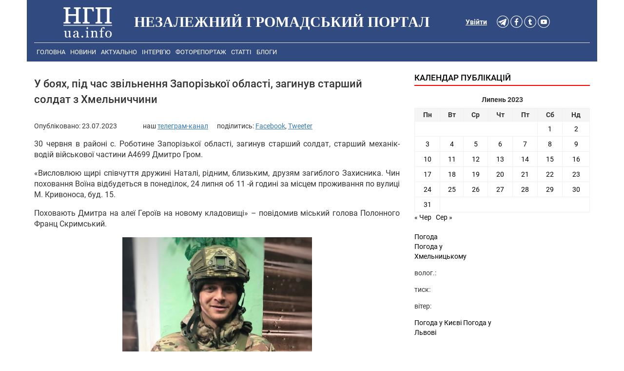

--- FILE ---
content_type: text/html; charset=UTF-8
request_url: https://ngp-ua.info/2023/07/66304
body_size: 10807
content:
<!DOCTYPE html>
<html lang="uk">
<head>
  <title>У боях, під час звільнення Запорізької області, загинув старший солдат з Хмельниччини - Незалежний громадський портал - Новини Хмельницького</title>
  <meta charset="UTF-8" />
  <link rel="profile" href="http://gmpg.org/xfn/11" />
  <link rel="stylesheet" href="https://ngp-ua.info/wp-content/themes/ngp-ua.info-v4.0/css/bootstrap.min.css">
  <link rel="stylesheet" href="https://ngp-ua.info/wp-content/themes/ngp-ua.info-v4.0/style.css?v=1.004">
  <link rel="alternate" type="application/rss+xml" title="НГП - новини Хмельницького" href="https://ngp-ua.info/?feed=rss2yandex" />
<link rel="shortcut icon" href="https://ngp-ua.info/wp-content/themes/ngp-ua.info-v4.0/images/favicons/favicon.ico" />
<link rel="apple-touch-icon" sizes="57x57" href="https://ngp-ua.info/wp-content/themes/ngp-ua.info-v4.0/images/favicons/apple-icon-57x57.png">
<link rel="apple-touch-icon" sizes="60x60" href="https://ngp-ua.info/wp-content/themes/ngp-ua.info-v4.0/images/favicons/apple-icon-60x60.png">
<link rel="apple-touch-icon" sizes="72x72" href="https://ngp-ua.info/wp-content/themes/ngp-ua.info-v4.0/images/favicons/apple-icon-72x72.png">
<link rel="apple-touch-icon" sizes="76x76" href="https://ngp-ua.info/wp-content/themes/ngp-ua.info-v4.0/images/favicons/apple-icon-76x76.png">
<link rel="apple-touch-icon" sizes="114x114" href="https://ngp-ua.info/wp-content/themes/ngp-ua.info-v4.0/images/favicons/apple-icon-114x114.png">
<link rel="apple-touch-icon" sizes="120x120" href="https://ngp-ua.info/wp-content/themes/ngp-ua.info-v4.0/images/favicons/apple-icon-120x120.png">
<link rel="apple-touch-icon" sizes="144x144" href="https://ngp-ua.info/wp-content/themes/ngp-ua.info-v4.0/images/favicons/apple-icon-144x144.png">
<link rel="apple-touch-icon" sizes="152x152" href="https://ngp-ua.info/wp-content/themes/ngp-ua.info-v4.0/images/favicons/apple-icon-152x152.png">
<link rel="apple-touch-icon" sizes="180x180" href="https://ngp-ua.info/wp-content/themes/ngp-ua.info-v4.0/images/favicons/apple-icon-180x180.png">
<link rel="icon" type="image/png" sizes="192x192"  href="https://ngp-ua.info/wp-content/themes/ngp-ua.info-v4.0/images/favicons/android-icon-192x192.png">
<link rel="icon" type="image/png" sizes="32x32" href="https://ngp-ua.info/wp-content/themes/ngp-ua.info-v4.0/images/favicons/favicon-32x32.png">
<link rel="icon" type="image/png" sizes="96x96" href="https://ngp-ua.info/wp-content/themes/ngp-ua.info-v4.0/images/favicons/favicon-96x96.png">
<link rel="icon" type="image/png" sizes="16x16" href="https://ngp-ua.info/wp-content/themes/ngp-ua.info-v4.0/images/favicons/favicon-16x16.png">
<link rel="manifest" href="https://ngp-ua.info/wp-content/themes/ngp-ua.info-v4.0/images/favicons/manifest.json">
<meta name="msapplication-TileColor" content="#ffffff">
<meta name="msapplication-TileImage" content="https://ngp-ua.info/wp-content/themes/ngp-ua.info-v4.0/images/favicons/ms-icon-144x144.png">
<meta name="theme-color" content="#ffffff">

<!-- Google Tag Manager -->
<script>(function(w,d,s,l,i){w[l]=w[l]||[];w[l].push({'gtm.start':
new Date().getTime(),event:'gtm.js'});var f=d.getElementsByTagName(s)[0],
j=d.createElement(s),dl=l!='dataLayer'?'&l='+l:'';j.async=true;j.src=
'https://www.googletagmanager.com/gtm.js?id='+i+dl;f.parentNode.insertBefore(j,f);
})(window,document,'script','dataLayer','GTM-WTXVSP');</script>
<!-- End Google Tag Manager -->
  <meta name="keywords" content="Хмельницький, новини Хмельницького, Хмельницькі новини, новини Хмельниччини, новости хмельницкий, хмельницкие новости події, сьогодні, ngp-ua.info, ngp, нгп" />
  <meta name="robots" content="all" />
  <meta name="publisher" content="Незалежний громадський портал https://ngp-ua.info" />
  <meta name="distribution" content="global" />
  <meta name="robots" content="index,follow">
  <meta name="revisit-after" content="1 days"/>
  <meta name="viewport" content="width=device-width, initial-scale=1.0, maximum-scale=1.5, user-scalable=yes">
  <meta name='yandex-verification' content='70b4828c30aca6f2' />
  <meta http-equiv="Content-Security-Policy" content="upgrade-insecure-requests">
  <meta property='fb:app_id' content='357395091097451' />
  <script >
    window.fbAsyncInit = function() {
        FB.init({
            appId      : '357395091097451',
            xfbml      : true,
            version    : 'v2.3'
        });
    };
    (function(d, s, id){
       var js, fjs = d.getElementsByTagName(s)[0];
       if (d.getElementById(id)) {return;}
       js = d.createElement(s); js.id = id;
       js.src = "//connect.facebook.net/en_US/sdk.js";
       fjs.parentNode.insertBefore(js, fjs);
    }(document, 'script', 'facebook-jssdk'));
  </script>
	<meta name="description" content="" />
	<meta property="article:publisher" content="https://www.facebook.com/ngpsite" />
<meta name='robots' content='index, follow, max-image-preview:large, max-snippet:-1, max-video-preview:-1' />

	<!-- This site is optimized with the Yoast SEO plugin v17.3 - https://yoast.com/wordpress/plugins/seo/ -->
	<meta name="description" content="У боях, під час звільнення Запорізької області, загинув старший солдат з Хмельниччини" />
	<link rel="canonical" href="https://ngp-ua.info/2023/07/66304" />
	<meta property="og:locale" content="uk_UA" />
	<meta property="og:type" content="article" />
	<meta property="og:title" content="У боях, під час звільнення Запорізької області, загинув старший солдат з Хмельниччини - Незалежний громадський портал" />
	<meta property="og:description" content="У боях, під час звільнення Запорізької області, загинув старший солдат з Хмельниччини" />
	<meta property="og:url" content="https://ngp-ua.info/2023/07/66304" />
	<meta property="og:site_name" content="Незалежний громадський портал" />
	<meta property="article:published_time" content="2023-07-23T12:11:34+00:00" />
	<meta property="og:image" content="https://ngp-ua.info/wp-content/uploads/2023/07/11-50.png" />
	<meta property="og:image:width" content="389" />
	<meta property="og:image:height" content="430" />
	<meta name="twitter:card" content="summary_large_image" />
	<meta name="twitter:label1" content="Автор" />
	<meta name="twitter:data1" content="Модератор" />
	<meta name="twitter:label2" content="Прибл. час читання" />
	<meta name="twitter:data2" content="1 хвилина" />
	<script type="application/ld+json" class="yoast-schema-graph">{"@context":"https://schema.org","@graph":[{"@type":"WebSite","@id":"https://ngp-ua.info/#website","url":"https://ngp-ua.info/","name":"\u041d\u0435\u0437\u0430\u043b\u0435\u0436\u043d\u0438\u0439 \u0433\u0440\u043e\u043c\u0430\u0434\u0441\u044c\u043a\u0438\u0439 \u043f\u043e\u0440\u0442\u0430\u043b","description":"\u041f\u043e\u0440\u0442\u0430\u043b \u0432\u0456\u043b\u044c\u043d\u0438\u0445 \u043b\u044e\u0434\u0435\u0439","publisher":{"@id":"https://ngp-ua.info/#/schema/person/6e696441ff9ac54a734e0ad8f16ca1f4"},"potentialAction":[{"@type":"SearchAction","target":{"@type":"EntryPoint","urlTemplate":"https://ngp-ua.info/?s={search_term_string}"},"query-input":"required name=search_term_string"}],"inLanguage":"uk"},{"@type":"ImageObject","@id":"https://ngp-ua.info/2023/07/66304#primaryimage","inLanguage":"uk","url":"https://ngp-ua.info/wp-content/uploads/2023/07/11-50.png","contentUrl":"https://ngp-ua.info/wp-content/uploads/2023/07/11-50.png","width":389,"height":430},{"@type":"WebPage","@id":"https://ngp-ua.info/2023/07/66304#webpage","url":"https://ngp-ua.info/2023/07/66304","name":"\u0423 \u0431\u043e\u044f\u0445, \u043f\u0456\u0434 \u0447\u0430\u0441 \u0437\u0432\u0456\u043b\u044c\u043d\u0435\u043d\u043d\u044f \u0417\u0430\u043f\u043e\u0440\u0456\u0437\u044c\u043a\u043e\u0457 \u043e\u0431\u043b\u0430\u0441\u0442\u0456, \u0437\u0430\u0433\u0438\u043d\u0443\u0432 \u0441\u0442\u0430\u0440\u0448\u0438\u0439 \u0441\u043e\u043b\u0434\u0430\u0442 \u0437 \u0425\u043c\u0435\u043b\u044c\u043d\u0438\u0447\u0447\u0438\u043d\u0438 - \u041d\u0435\u0437\u0430\u043b\u0435\u0436\u043d\u0438\u0439 \u0433\u0440\u043e\u043c\u0430\u0434\u0441\u044c\u043a\u0438\u0439 \u043f\u043e\u0440\u0442\u0430\u043b","isPartOf":{"@id":"https://ngp-ua.info/#website"},"primaryImageOfPage":{"@id":"https://ngp-ua.info/2023/07/66304#primaryimage"},"datePublished":"2023-07-23T12:11:34+00:00","dateModified":"2023-07-23T12:11:34+00:00","description":"\u0423 \u0431\u043e\u044f\u0445, \u043f\u0456\u0434 \u0447\u0430\u0441 \u0437\u0432\u0456\u043b\u044c\u043d\u0435\u043d\u043d\u044f \u0417\u0430\u043f\u043e\u0440\u0456\u0437\u044c\u043a\u043e\u0457 \u043e\u0431\u043b\u0430\u0441\u0442\u0456, \u0437\u0430\u0433\u0438\u043d\u0443\u0432 \u0441\u0442\u0430\u0440\u0448\u0438\u0439 \u0441\u043e\u043b\u0434\u0430\u0442 \u0437 \u0425\u043c\u0435\u043b\u044c\u043d\u0438\u0447\u0447\u0438\u043d\u0438","breadcrumb":{"@id":"https://ngp-ua.info/2023/07/66304#breadcrumb"},"inLanguage":"uk","potentialAction":[{"@type":"ReadAction","target":["https://ngp-ua.info/2023/07/66304"]}]},{"@type":"BreadcrumbList","@id":"https://ngp-ua.info/2023/07/66304#breadcrumb","itemListElement":[{"@type":"ListItem","position":1,"name":"\u0413\u043e\u043b\u043e\u0432\u043d\u0430 \u0421\u0442\u043e\u0440\u0456\u043d\u043a\u0430","item":"https://ngp-ua.info/"},{"@type":"ListItem","position":2,"name":"\u0423 \u0431\u043e\u044f\u0445, \u043f\u0456\u0434 \u0447\u0430\u0441 \u0437\u0432\u0456\u043b\u044c\u043d\u0435\u043d\u043d\u044f \u0417\u0430\u043f\u043e\u0440\u0456\u0437\u044c\u043a\u043e\u0457 \u043e\u0431\u043b\u0430\u0441\u0442\u0456, \u0437\u0430\u0433\u0438\u043d\u0443\u0432 \u0441\u0442\u0430\u0440\u0448\u0438\u0439 \u0441\u043e\u043b\u0434\u0430\u0442 \u0437 \u0425\u043c\u0435\u043b\u044c\u043d\u0438\u0447\u0447\u0438\u043d\u0438"}]},{"@type":"Article","@id":"https://ngp-ua.info/2023/07/66304#article","isPartOf":{"@id":"https://ngp-ua.info/2023/07/66304#webpage"},"author":{"@id":"https://ngp-ua.info/#/schema/person/6e696441ff9ac54a734e0ad8f16ca1f4"},"headline":"\u0423 \u0431\u043e\u044f\u0445, \u043f\u0456\u0434 \u0447\u0430\u0441 \u0437\u0432\u0456\u043b\u044c\u043d\u0435\u043d\u043d\u044f \u0417\u0430\u043f\u043e\u0440\u0456\u0437\u044c\u043a\u043e\u0457 \u043e\u0431\u043b\u0430\u0441\u0442\u0456, \u0437\u0430\u0433\u0438\u043d\u0443\u0432 \u0441\u0442\u0430\u0440\u0448\u0438\u0439 \u0441\u043e\u043b\u0434\u0430\u0442 \u0437 \u0425\u043c\u0435\u043b\u044c\u043d\u0438\u0447\u0447\u0438\u043d\u0438","datePublished":"2023-07-23T12:11:34+00:00","dateModified":"2023-07-23T12:11:34+00:00","mainEntityOfPage":{"@id":"https://ngp-ua.info/2023/07/66304#webpage"},"wordCount":4,"commentCount":0,"publisher":{"@id":"https://ngp-ua.info/#/schema/person/6e696441ff9ac54a734e0ad8f16ca1f4"},"image":{"@id":"https://ngp-ua.info/2023/07/66304#primaryimage"},"thumbnailUrl":"https://ngp-ua.info/wp-content/uploads/2023/07/11-50.png","keywords":["\u0413\u0435\u0440\u043e\u0457 \u0425\u043c\u0435\u043b\u044c\u043d\u0438\u0447\u0447\u0438\u043d\u0438"],"articleSection":["\u041d\u043e\u0432\u0438\u043d\u0438"],"inLanguage":"uk","potentialAction":[{"@type":"CommentAction","name":"Comment","target":["https://ngp-ua.info/2023/07/66304#respond"]}]},{"@type":["Person","Organization"],"@id":"https://ngp-ua.info/#/schema/person/6e696441ff9ac54a734e0ad8f16ca1f4","name":"\u041c\u043e\u0434\u0435\u0440\u0430\u0442\u043e\u0440","image":{"@type":"ImageObject","@id":"https://ngp-ua.info/#personlogo","inLanguage":"uk","url":"https://secure.gravatar.com/avatar/ad516503a11cd5ca435acc9bb6523536?s=96","contentUrl":"https://secure.gravatar.com/avatar/ad516503a11cd5ca435acc9bb6523536?s=96","caption":"\u041c\u043e\u0434\u0435\u0440\u0430\u0442\u043e\u0440"},"logo":{"@id":"https://ngp-ua.info/#personlogo"},"url":"https://ngp-ua.info/author/vad-olex"}]}</script>
	<!-- / Yoast SEO plugin. -->


<link rel='dns-prefetch' href='//s.w.org' />
		<script type="text/javascript">
			window._wpemojiSettings = {"baseUrl":"https:\/\/s.w.org\/images\/core\/emoji\/13.1.0\/72x72\/","ext":".png","svgUrl":"https:\/\/s.w.org\/images\/core\/emoji\/13.1.0\/svg\/","svgExt":".svg","source":{"concatemoji":"https:\/\/ngp-ua.info\/wp-includes\/js\/wp-emoji-release.min.js"}};
			!function(e,a,t){var n,r,o,i=a.createElement("canvas"),p=i.getContext&&i.getContext("2d");function s(e,t){var a=String.fromCharCode;p.clearRect(0,0,i.width,i.height),p.fillText(a.apply(this,e),0,0);e=i.toDataURL();return p.clearRect(0,0,i.width,i.height),p.fillText(a.apply(this,t),0,0),e===i.toDataURL()}function c(e){var t=a.createElement("script");t.src=e,t.defer=t.type="text/javascript",a.getElementsByTagName("head")[0].appendChild(t)}for(o=Array("flag","emoji"),t.supports={everything:!0,everythingExceptFlag:!0},r=0;r<o.length;r++)t.supports[o[r]]=function(e){if(!p||!p.fillText)return!1;switch(p.textBaseline="top",p.font="600 32px Arial",e){case"flag":return s([127987,65039,8205,9895,65039],[127987,65039,8203,9895,65039])?!1:!s([55356,56826,55356,56819],[55356,56826,8203,55356,56819])&&!s([55356,57332,56128,56423,56128,56418,56128,56421,56128,56430,56128,56423,56128,56447],[55356,57332,8203,56128,56423,8203,56128,56418,8203,56128,56421,8203,56128,56430,8203,56128,56423,8203,56128,56447]);case"emoji":return!s([10084,65039,8205,55357,56613],[10084,65039,8203,55357,56613])}return!1}(o[r]),t.supports.everything=t.supports.everything&&t.supports[o[r]],"flag"!==o[r]&&(t.supports.everythingExceptFlag=t.supports.everythingExceptFlag&&t.supports[o[r]]);t.supports.everythingExceptFlag=t.supports.everythingExceptFlag&&!t.supports.flag,t.DOMReady=!1,t.readyCallback=function(){t.DOMReady=!0},t.supports.everything||(n=function(){t.readyCallback()},a.addEventListener?(a.addEventListener("DOMContentLoaded",n,!1),e.addEventListener("load",n,!1)):(e.attachEvent("onload",n),a.attachEvent("onreadystatechange",function(){"complete"===a.readyState&&t.readyCallback()})),(n=t.source||{}).concatemoji?c(n.concatemoji):n.wpemoji&&n.twemoji&&(c(n.twemoji),c(n.wpemoji)))}(window,document,window._wpemojiSettings);
		</script>
		<style type="text/css">
img.wp-smiley,
img.emoji {
	display: inline !important;
	border: none !important;
	box-shadow: none !important;
	height: 1em !important;
	width: 1em !important;
	margin: 0 .07em !important;
	vertical-align: -0.1em !important;
	background: none !important;
	padding: 0 !important;
}
</style>
	<link rel='stylesheet' id='wp-block-library-css'  href='https://ngp-ua.info/wp-includes/css/dist/block-library/style.min.css' type='text/css' media='all' />
<link rel='stylesheet' id='cptch_stylesheet-css'  href='https://ngp-ua.info/wp-content/plugins/captcha/css/front_end_style.css' type='text/css' media='all' />
<link rel='stylesheet' id='dashicons-css'  href='https://ngp-ua.info/wp-includes/css/dashicons.min.css' type='text/css' media='all' />
<link rel='stylesheet' id='cptch_desktop_style-css'  href='https://ngp-ua.info/wp-content/plugins/captcha/css/desktop_style.css' type='text/css' media='all' />
<link rel="https://api.w.org/" href="https://ngp-ua.info/wp-json/" /><link rel="alternate" type="application/json" href="https://ngp-ua.info/wp-json/wp/v2/posts/66304" /><link rel="alternate" type="application/json+oembed" href="https://ngp-ua.info/wp-json/oembed/1.0/embed?url=https%3A%2F%2Fngp-ua.info%2F2023%2F07%2F66304" />
<link rel="alternate" type="text/xml+oembed" href="https://ngp-ua.info/wp-json/oembed/1.0/embed?url=https%3A%2F%2Fngp-ua.info%2F2023%2F07%2F66304&#038;format=xml" />

 <!-- OneAll.com / Social Login for WordPress / v5.7 -->
<script data-cfasync="false" type="text/javascript">
 (function() {
  var oa = document.createElement('script'); oa.type = 'text/javascript';
  oa.async = true; oa.src = 'https://ngpua.api.oneall.com/socialize/library.js';
  var s = document.getElementsByTagName('script')[0]; s.parentNode.insertBefore(oa, s);
 })();
</script>

            

	<!--[if lt IE 7]>
	<style type="text/css"> body {behavior:url("https://ngp-ua.info/wp-content/themes/ngp-ua.info-v4.0/js/csshover3.htc");}</style>
	<script  src="https://ngp-ua.info/wp-content/themes/ngp-ua.info-v4.0/js/pngfix.js"></script>
	<script>DD_belatedPNG.fix('#image-logo a, .cat-feedlink a,.pc-feedlink a, .sf-sub-indicator, .pc-next, .pc-prev, .backtotop');</script>
	<![endif]-->


<script src="https://ngp-ua.info/wp-content/themes/ngp-ua.info-v4.0/js/fb_app.js"></script>

</head>
<body>
<!-- Google Tag Manager (noscript) -->
<noscript><iframe src="https://www.googletagmanager.com/ns.html?id=GTM-WTXVSP"
height="0" width="0" style="display:none;visibility:hidden"></iframe></noscript>
<!-- End Google Tag Manager (noscript) -->

<script async defer src="https://connect.facebook.net/en_US/sdk.js#xfbml=1&version=v3.2"></script>


    


<section id="header">
  <div class="container header-bg">

      <div id="header_margin">
        <div class="header-bg col-md-12 col-xs-12 col-sm-12">
          <div class="col-md-2 col-xs-4 col-sm-4 site_logo">
            <a href="/" title="Незалежний громадський портал"><img src="https://ngp-ua.info/wp-content/themes/ngp-ua.info-v4.0/images/logo_white.png" alt="Незалежний громадський портал"></a>
          </div>
          <div class="col-lg-7 col-md-7 hidden-md hidden-xs hidden-sm">
              <h1 class="logo" id="text-logo">Незалежний громадський портал</h1>
          </div>
          <div class="col-md-3 auth_soc_lnk">
            <div class="col-sm-3 col-md-9" id="btn_soc">
                  <a href="https://t.me/ngpuainfo" rel="nofollow"><img src="https://ngp-ua.info/wp-content/themes/ngp-ua.info-v4.0/images/btn_soc_v4/telegram_white.png" alt="Telegram" width="25" height="25" /></a>
                  <a href="https://www.facebook.com/ngpsite" rel="nofollow"><img src="https://ngp-ua.info/wp-content/themes/ngp-ua.info-v4.0/images/btn_soc_v4/facebook_white.png" alt="facebook" width="25" height="25" /></a>
                  <a href="https://twitter.com/NGPUAINFO" rel="nofollow"><img src="https://ngp-ua.info/wp-content/themes/ngp-ua.info-v4.0/images/btn_soc_v4/twitter_white.png" alt="twitter" width="25" height="25" /></a>
                  <a href="http://www.youtube.com/channel/UCbZhToFP_ue2EQS35WV_psA" rel="nofollow"><img src="https://ngp-ua.info/wp-content/themes/ngp-ua.info-v4.0/images/btn_soc_v4/youtube_white.png" alt="youtube" width="25" height="25" /></a>
            </div>
            <div class="auth-in-site col-lg-3 col-md-3 col-sm-2"><a rel="nofollow" href="https://ngp-ua.info/wp-login.php">Увійти</a></div>
          </div>
        </div>
      </div>

          <div class="header-bg"> 
            <div class="col-md-12 col-xs-12 col-sm-12"> <!-- Main menu -->
            <div class="topnav" id="topMenu">
              <a href="https://ngp-ua.info">Головна</a>
<a href="https://ngp-ua.info/category/news">Новини</a>
<a href="https://ngp-ua.info/category/actual">Актуально</a>
<a href="https://ngp-ua.info/category/interviews">Інтерв&#8217;ю</a>
<a href="https://ngp-ua.info/category/fotoreport">Фоторепортаж</a>
<a href="https://ngp-ua.info/category/articles">Статті</a>
<a href="https://ngp-ua.info/category/blogs">Блоги</a>

              <div id="search" style="display: none;">
                      <form method="get" id="searchform" action="https://ngp-ua.info">
                          <input type="text" class="field" name="s" id="s"  value="Шукати на сайті..." onfocus="if (this.value == 'Шукати на сайті...') {this.value = '';}" onblur="if (this.value == '') {this.value = 'Шукати на сайті...';}" />
                          <input class="submit btn" type="image" src="https://ngp-ua.info/wp-content/themes/ngp-ua.info-v4.0/images/icon-search.gif" alt="Go" />
                      </form>
              </div>
              <a href="javascript:void(0);" class="icon" onclick="myFunction()">
                <i class="menuCollaps"></i>
              </a>
            </div>
           </div>   <!-- End Main menu -->
<script>
function myFunction() {
  var x = document.getElementById("topMenu");
  if (x.className === "topnav") {
    x.className += " responsive";
  } else {
    x.className = "topnav";
  }
}
</script>
          </div>
  </div>  <!-- End of container -->
  <div class="container"> <!-- content -->
<div class="container">
  <div class="col-md-8 col-sm-12  col-xs-12">
   <div id="post-66304" class="hentry" >
    <h2 class="entry-title">У боях, під час звільнення Запорізької області, загинув старший солдат з Хмельниччини</h2>
    <div class="entry-meta"><span class="meta-author">Опубліковано: <span class="updated">23.07.2023</span></span>
     <!--<span class="meta-sep"> |</span>
     <span class="meta-comments"><a href="https://ngp-ua.info/2023/07/66304#respond">Немає коментарів</a>     </span>-->
         <span class="share-button-wrapper">
    	наш <a href="https://t.me/ngpuainfo" class="share-button2" target="_blank">телеграм-канал</a><span>&nbsp; &nbsp; &nbsp; </span>  
    	поділитись: 
        <a target="_blank" class="share-button2 share-facebook" href="https://www.facebook.com/sharer/sharer.php?u=https://ngp-ua.info/2023/07/66304" data-href="https://www.facebook.com/sharer/sharer.php?u=https://ngp-ua.info/2023/07/66304" title="Поширити у Facebook" onclick="javascript:window.open(this.dataset.href, '', 'menubar=no,toolbar=no,resizable=yes,scrollbars=yes,height=600,width=600');return false;">Facebook</a>,  
        <a target="_blank" class="share-button2 share-twitter" href="https://twitter.com/intent/tweet?url=https://ngp-ua.info/2023/07/66304&text=У боях, під час звільнення Запорізької області, загинув старший солдат з Хмельниччини&via=" data-href="https://twitter.com/intent/tweet?url=https://ngp-ua.info/2023/07/66304&text=У боях, під час звільнення Запорізької області, загинув старший солдат з Хмельниччини&via=" title="Поділитись у Tweetter" onclick="javascript:window.open(this.dataset.href, '', 'menubar=no,toolbar=no,resizable=yes,scrollbars=yes,height=600,width=600');return false;">Tweeter</a>
    </span>
    </div> 
    <div class="entry entry-content fixwidth-content">
     <p>30 червня в районі с. Роботине Запорізької області, загинув старший солдат, старший механік-водій військової частини А4699 Дмитро Гром.</p>
<p>«Висловлюю щирі співчуття дружині Наталі, рідним, близьким, друзям загиблого Захисника. Чин поховання Воїна відбудеться в понеділок, 24 липня об 11 -й годині за місцем проживання по вулиці М. Кривоноса, буд. 15.</p>
<p>Поховають Дмитра на алеї Героїв на новому кладовищі» &#8211; повідомив міський голова Полонного Франц Скримський.</p>
<p><img  loading="lazy" class="aligncenter size-full wp-image-66305" src="https://ngp-ua.info/wp-content/uploads/2023/07/11-50.png" alt="" /></p>
<p>&nbsp;</p>
        <div class="our_tg">Новини у Telegram <a href="https://t.me/ngpuainfo"><strong>Незалежний громадський портал</strong></a></div>
     <div>
        
<div class="col-md-12 sample-posts">
<h4>Схожі матеріали:</h4>    
<ul>         

    <li><a href="https://ngp-ua.info/2025/12/84534" rel="bookmark">Додому навіки повертаються четверо захисників з Хмельниччини</a></li>
                                                         
        <li><a href="https://ngp-ua.info/2025/12/84511" rel="bookmark">«На щиті» додому повернулись п’ятеро захисників з Хмельниччини</a></li>
                                                         
        <li><a href="https://ngp-ua.info/2025/12/84476" rel="bookmark">На війні загинули троє захисників з Хмельниччини</a></li>
                                                         
        <li><a href="https://ngp-ua.info/2025/12/84441" rel="bookmark">«На щиті» додому повернулись троє захисників з Хмельниччини</a></li>
                                                         
        <li><a href="https://ngp-ua.info/2025/12/84416" rel="bookmark">На війні загинули четверо військовослужбовців з Хмельниччини</a></li>
                                                         
         </ul>
</div>
        <div id="col-md-12 entry-tags"><span>Теги:</span>&nbsp;<a href="https://ngp-ua.info/tag/%d0%b3%d0%b5%d1%80%d0%be%d1%97-%d1%85%d0%bc%d0%b5%d0%bb%d1%8c%d0%bd%d0%b8%d1%87%d1%87%d0%b8%d0%bd%d0%b8" rel="tag">Герої Хмельниччини</a></div>        <br>
     </div> 
     <div>
        <div class="col-md-12 text-center" style="clear: both;float: none;">
        
        <span style='font-size: 12px; color: #555;'>У разі повного чи часткового відтворення матеріалів пряме посилання на "Незалежний громадський портал" обов'язкове!</span><br>
        </div>
     </div>

    <div>
              <div id="entry-author" class="clear">
          <!--
          <div id="author-avatar">
            <img alt='' src='https://secure.gravatar.com/avatar/ad516503a11cd5ca435acc9bb6523536?s=60' srcset='https://secure.gravatar.com/avatar/ad516503a11cd5ca435acc9bb6523536?s=120 2x' class='avatar avatar-60 photo' height='60' width='60' loading='lazy'/>          </div>   
          -->
          <div id="author-description" class="author vcard">
           <b>Модератор</b>
                      <div id="author-link"> <a href="https://ngp-ua.info/author/vad-olex" title="Читати всі пости Модератор">Читати всі пости автора &rarr;</a>         </div>
          </div>
        </div>
            


    <div style="padding: 10px 0;" class=" hidden-md hidden-lg hidden-xl">
        </div>


    </div>


<div class="col-md-12 home-ad-area">
    <div style="padding: 10px 0;">
      <script async src="https://pagead2.googlesyndication.com/pagead/js/adsbygoogle.js"></script>
      <ins class="adsbygoogle"
        style="display:block"
        data-ad-format="autorelaxed"
        data-ad-client="ca-pub-3901127604214783"
        data-ad-slot="6797003839"></ins>
      <script>
           (adsbygoogle = window.adsbygoogle || []).push({});
      </script>
    </div>                                

    <div style="padding: 10px 0;">
    <div class="r22790"></div>
<script type="text/javascript">
    (function() {
        var date = new Date();

        try {
            date = new Date(date.toLocaleString('en-US', {
                timeZone: 'Europe/Kiev'}
            ));
        } catch (e) {}

        var ext = [
            (date.getFullYear()).toString(),
            ('0'+(date.getMonth()+1).toString()).substr(-2),
            ('0'+(date.getDate()).toString()).substr(-2)
        ].join('');

        var tag = (function() {
                var informers = document.getElementsByClassName('r22790'),
                    len = informers.length;
                return len ? informers[len - 1] : null;
            })(),
            idn = (function() {
                var i, num, idn = '', chars = "abcdefghiklmnopqrstuvwxyz",
                    len = Math.floor((Math.random() * 2) + 4);
                for (i = 0; i < len; i++) {
                    num = Math.floor(Math.random() * chars.length);
                    idn += chars.substring(num, num + 1);
                }
                return idn;
            })();
        var container = document.createElement('div');
            container.id = idn;
        tag.appendChild(container);
        var script = document.createElement('script');
            script.className = 's22790';
            script.src = 'https://goods.mediabrama.com/j/22790/?v=1&date='+ ext;
            script.charset = 'utf-8';
            script.dataset.idn = idn;
        tag.parentNode.insertBefore(script, tag);
    })();
</script>
    </div>



    <div class="clear"></div>
</div>


</div>


</div>

<div class="clear">
		</div>



<div id="google_ad_bottom">

<script async src="//pagead2.googlesyndication.com/pagead/js/adsbygoogle.js"></script>
<!-- Single page bottom ad responsive -->
<ins class="adsbygoogle"
     style="display:block"
     data-ad-client="ca-pub-3901127604214783"
     data-ad-slot="2452759957"
     data-ad-format="auto"></ins>
<script>
(adsbygoogle = window.adsbygoogle || []).push({});
</script>

</div>



	</div><!--end .col-md-8 -->


    <div class="col-md-4 hidden-sm hidden-xs">
        <div id="sidebar">
		<div id="top-sidebar">
		<div id="custom_html-3" class="widget_text widget widget_custom_html"><div class="textwidget custom-html-widget"><div class="r36684"></div>
<script>
    (function() {
        var container = (function() {
                var informers = document.getElementsByClassName('r36684'),
                    len = informers.length;
                return len ? informers[len - 1] : null;
            })(),
            idn = (function() {
                var i, num, idn = '', chars = "abcdefghiklmnopqrstuvwxyz",
                    len = Math.floor((Math.random() * 2) + 4);
                for (i = 0; i < len; i++) {
                    num = Math.floor(Math.random() * chars.length);
                    idn += chars.substring(num, num + 1);
                }
                return idn;
            })();
        container.id = idn;

        var script = document.createElement('script');
        script.className = 's36684';
        script.src = 'https://mediabrama.com/ua/j/36684/?v=1';
        script.dataset.idn = idn;
        container.appendChild(script);
    })();
</script>
</div></div>	</div> <!--end #top-sidebar-->
		<div id="bottom-sidebar" class=" hidden-sm hidden-xs">
		<div id="calendar-2" class="widget widget_calendar"><h3 class="widget-title">Календар публікацій</h3><div id="calendar_wrap" class="calendar_wrap"><table id="wp-calendar" class="wp-calendar-table">
	<caption>Липень 2023</caption>
	<thead>
	<tr>
		<th scope="col" title="Понеділок">Пн</th>
		<th scope="col" title="Вівторок">Вт</th>
		<th scope="col" title="Середа">Ср</th>
		<th scope="col" title="Четвер">Чт</th>
		<th scope="col" title="П’ятниця">Пт</th>
		<th scope="col" title="Субота">Сб</th>
		<th scope="col" title="Неділя">Нд</th>
	</tr>
	</thead>
	<tbody>
	<tr>
		<td colspan="5" class="pad">&nbsp;</td><td><a href="https://ngp-ua.info/date/2023/07/01" aria-label="Записи оприлюднені 01.07.2023">1</a></td><td><a href="https://ngp-ua.info/date/2023/07/02" aria-label="Записи оприлюднені 02.07.2023">2</a></td>
	</tr>
	<tr>
		<td><a href="https://ngp-ua.info/date/2023/07/03" aria-label="Записи оприлюднені 03.07.2023">3</a></td><td><a href="https://ngp-ua.info/date/2023/07/04" aria-label="Записи оприлюднені 04.07.2023">4</a></td><td><a href="https://ngp-ua.info/date/2023/07/05" aria-label="Записи оприлюднені 05.07.2023">5</a></td><td><a href="https://ngp-ua.info/date/2023/07/06" aria-label="Записи оприлюднені 06.07.2023">6</a></td><td><a href="https://ngp-ua.info/date/2023/07/07" aria-label="Записи оприлюднені 07.07.2023">7</a></td><td><a href="https://ngp-ua.info/date/2023/07/08" aria-label="Записи оприлюднені 08.07.2023">8</a></td><td><a href="https://ngp-ua.info/date/2023/07/09" aria-label="Записи оприлюднені 09.07.2023">9</a></td>
	</tr>
	<tr>
		<td><a href="https://ngp-ua.info/date/2023/07/10" aria-label="Записи оприлюднені 10.07.2023">10</a></td><td><a href="https://ngp-ua.info/date/2023/07/11" aria-label="Записи оприлюднені 11.07.2023">11</a></td><td><a href="https://ngp-ua.info/date/2023/07/12" aria-label="Записи оприлюднені 12.07.2023">12</a></td><td><a href="https://ngp-ua.info/date/2023/07/13" aria-label="Записи оприлюднені 13.07.2023">13</a></td><td><a href="https://ngp-ua.info/date/2023/07/14" aria-label="Записи оприлюднені 14.07.2023">14</a></td><td><a href="https://ngp-ua.info/date/2023/07/15" aria-label="Записи оприлюднені 15.07.2023">15</a></td><td><a href="https://ngp-ua.info/date/2023/07/16" aria-label="Записи оприлюднені 16.07.2023">16</a></td>
	</tr>
	<tr>
		<td><a href="https://ngp-ua.info/date/2023/07/17" aria-label="Записи оприлюднені 17.07.2023">17</a></td><td><a href="https://ngp-ua.info/date/2023/07/18" aria-label="Записи оприлюднені 18.07.2023">18</a></td><td><a href="https://ngp-ua.info/date/2023/07/19" aria-label="Записи оприлюднені 19.07.2023">19</a></td><td><a href="https://ngp-ua.info/date/2023/07/20" aria-label="Записи оприлюднені 20.07.2023">20</a></td><td><a href="https://ngp-ua.info/date/2023/07/21" aria-label="Записи оприлюднені 21.07.2023">21</a></td><td><a href="https://ngp-ua.info/date/2023/07/22" aria-label="Записи оприлюднені 22.07.2023">22</a></td><td><a href="https://ngp-ua.info/date/2023/07/23" aria-label="Записи оприлюднені 23.07.2023">23</a></td>
	</tr>
	<tr>
		<td><a href="https://ngp-ua.info/date/2023/07/24" aria-label="Записи оприлюднені 24.07.2023">24</a></td><td><a href="https://ngp-ua.info/date/2023/07/25" aria-label="Записи оприлюднені 25.07.2023">25</a></td><td><a href="https://ngp-ua.info/date/2023/07/26" aria-label="Записи оприлюднені 26.07.2023">26</a></td><td><a href="https://ngp-ua.info/date/2023/07/27" aria-label="Записи оприлюднені 27.07.2023">27</a></td><td><a href="https://ngp-ua.info/date/2023/07/28" aria-label="Записи оприлюднені 28.07.2023">28</a></td><td><a href="https://ngp-ua.info/date/2023/07/29" aria-label="Записи оприлюднені 29.07.2023">29</a></td><td><a href="https://ngp-ua.info/date/2023/07/30" aria-label="Записи оприлюднені 30.07.2023">30</a></td>
	</tr>
	<tr>
		<td><a href="https://ngp-ua.info/date/2023/07/31" aria-label="Записи оприлюднені 31.07.2023">31</a></td>
		<td class="pad" colspan="6">&nbsp;</td>
	</tr>
	</tbody>
	</table><nav aria-label="Попередній і наступний місяці" class="wp-calendar-nav">
		<span class="wp-calendar-nav-prev"><a href="https://ngp-ua.info/date/2023/06">&laquo; Чер</a></span>
		<span class="pad">&nbsp;</span>
		<span class="wp-calendar-nav-next"><a href="https://ngp-ua.info/date/2023/08">Сер &raquo;</a></span>
	</nav></div></div><div id="text-14" class="widget widget_text">			<div class="textwidget"><div class=row>
 <div class="col-md-12">
<br>
<div id="SinoptikInformer" style="width:160px;" class="SinoptikInformer type4c1"><div class="siHeader"><div class="siLh"><div class="siMh"><a onmousedown="siClickCount();" href="https://ua.sinoptik.ua/" target="_blank" rel="noopener">Погода</a><a onmousedown="siClickCount();" class="siLogo" href="https://ua.sinoptik.ua/" target="_blank" rel="noopener"> </a> </div></div></div><div class="siBody"><div class="siTitle"><span id="siHeader"></span></div><div class="siCity"><div class="siCityName"><a onmousedown="siClickCount();" href="https://ua.sinoptik.ua/погода-хмельницький" target="_blank" rel="noopener">Погода у <span>Хмельницькому</span></a></div><div id="siCont0" class="siBodyContent"><div class="siLeft"><div class="siTerm"></div><div class="siT" id="siT0"></div><div id="weatherIco0"></div></div><div class="siInf"><p>волог.: <span id="vl0"></span></p><p>тиск: <span id="dav0"></span></p><p>вітер: <span id="wind0"></span></p></div></div></div><div class="siLinks"><span><a onmousedown="siClickCount();" href="https://ua.sinoptik.ua/погода-київ" target="_blank" rel="noopener">Погода у Києві</a>&nbsp;</span><span><a onmousedown="siClickCount();" href="https://ua.sinoptik.ua/погода-львів" target="_blank" rel="noopener">Погода у Львові</a>&nbsp;</span></div></div><div class="siFooter"><div class="siLf"><div class="siMf"></div></div></div></div><script type="text/javascript" charset="UTF-8" src="//sinoptik.ua/informers_js.php?title=2&amp;wind=1&amp;cities=303027973&amp;lang=ua"></script>

<br>
<br>

 </div>
</div>
</div>
		</div><div id="text-15" class="widget widget_text">			<div class="textwidget"><script async src="//pagead2.googlesyndication.com/pagead/js/adsbygoogle.js"></script>
<!-- single_right_sidebar -->
<ins class="adsbygoogle"
     style="display:block"
     data-ad-client="ca-pub-3901127604214783"
     data-ad-slot="7175664752"
     data-ad-format="auto"></ins>
<script>
(adsbygoogle = window.adsbygoogle || []).push({});
</script>
<br /></div>
		</div>	</div> <!--end #bottom-sidebar-->
	</div> <!--end #sidebar-->    </div>
 
</div>
  </div> <!-- /container contemt -->




    <div class="container f_container header-bg">
			<div class="col-lg-5 text-left">&copy; 2012 - 2025 <a href="https://ngp-ua.info" title="Незалежний громадський портал" rel="home">Незалежний громадський портал</a>. Всі права захищені.<br>Оперативні новини Хмельниччини.

<span style="color:#314b81"><br>
47 queries in 0,090 seconds. <br>
Platform: Desktop.</span>

            </div> <!--end .left-->

            <div class="col-lg-2 text-center f_counters">


<!-- I.UA counter --><a href="https://www.i.ua/" target="_blank" onclick="this.href='http://i.ua/r.php?146854';" title="Rated by I.UA">

<script type="text/javascript" ><!--
iS='<img src="https://r.i.ua/s?u146854&p20&n'+Math.random();
iD=document;if(!iD.cookie)iD.cookie="b=b; path=/";if(iD.cookie)iS+='&c1';
iS+='&d'+(screen.colorDepth?screen.colorDepth:screen.pixelDepth)
+"&w"+screen.width+'&h'+screen.height;
iT=iD.referrer.slice(7);iH=window.location.href.slice(7);
((iI=iT.indexOf('/'))!=-1)?(iT=iT.substring(0,iI)):(iI=iT.length);
if(iT!=iH.substring(0,iI))iS+='&f'+escape(iD.referrer.slice(7));
iS+='&r'+escape(iH);
iD.write(iS+'" border="0" width="88" height="31" />');
//--></script></a>
<!-- End of I.UA counter -->






            
            </div>


			<div class="col-lg-5 text-right">
             Зворотній звязок <a href="mailto:ngpsite@gmail.com">ngpsite@gmail.com</a> <br />
             Редакційний телефон: 097-618-67-71<br /> 
            Адреса: 29000, м. Хмельницький, Грушевського 40 <p class="text-right">

             Ми на <a href="https://twitter.com/NGPUAINFO" rel="nofollow"  target="_blank">Twitter</a><br />
             Ми на <a href="http://www.youtube.com/channel/UCbZhToFP_ue2EQS35WV_psA"  target="_blank" rel="nofollow">YouTube</a><br />
             Ми в <a href="https://t.me/ngpuainfo" target="_blank">Telegram</a><br />
             </p>
			</div> <!--end .right-->

            <div class="col-lg-12 text-center">
            	<span style="font-size: 12px;">Рішенням №705 Національної ради України з питань телебачення та радіомовлення від 10.08.2023 року</br> сайт «Незалежний громадський портал» зареєстровано як ЗМІ, відомості внесено до Реєстру</br> суб’єктів у сфері медіа та присвоєно ідентифікатор медіа – R40-01167</span></br>
               <span style="font-size: 12px;">У разі повного чи часткового відтворення матеріалів пряме посилання на "Незалежний громадський портал" обов'язкове!</span>
            </div>
    </div>
</section>

<script type='text/javascript' src='https://ngp-ua.info/wp-includes/js/comment-reply.min.js' id='comment-reply-js'></script>
<script type='text/javascript' src='https://ngp-ua.info/wp-includes/js/wp-embed.min.js' id='wp-embed-js'></script>
<script type='text/javascript' src='https://ngp-ua.info/wp-includes/js/jquery/jquery.js'></script>
<script type='text/javascript' src='https://ngp-ua.info/wp-includes/js/jquery/jquery-migrate.min.js'></script>
<link rel="stylesheet" href="https://ngp-ua.info/wp-content/themes/ngp-ua.info-v4.0/js/fancybox/jquery.fancybox.pack.css" />
<script  src="https://ngp-ua.info/wp-content/themes/ngp-ua.info-v4.0/js/fancybox/jquery.fancybox.pack.js"></script>
<script>
jQuery(document).ready(function() {
jQuery('a').fancybox({
  helpers: {
        openEffect  : 'elastic',
        closeEffect : 'elastic',
        title : {
          type : 'over'
        }
     } 
  });});
</script>



  <script src="https://ngp-ua.info/wp-content/themes/ngp-ua.info-v4.0/css/bootstrap.min.js" async></script>
            <div style="margin: 0px auto; text-align: center; padding: 10px 0px 5px 0px; display: none;">

            </div>
</body>
</html>

--- FILE ---
content_type: text/html; charset=utf-8
request_url: https://www.google.com/recaptcha/api2/aframe
body_size: 265
content:
<!DOCTYPE HTML><html><head><meta http-equiv="content-type" content="text/html; charset=UTF-8"></head><body><script nonce="4hdeW0P7aPJV-2owiL8ruw">/** Anti-fraud and anti-abuse applications only. See google.com/recaptcha */ try{var clients={'sodar':'https://pagead2.googlesyndication.com/pagead/sodar?'};window.addEventListener("message",function(a){try{if(a.source===window.parent){var b=JSON.parse(a.data);var c=clients[b['id']];if(c){var d=document.createElement('img');d.src=c+b['params']+'&rc='+(localStorage.getItem("rc::a")?sessionStorage.getItem("rc::b"):"");window.document.body.appendChild(d);sessionStorage.setItem("rc::e",parseInt(sessionStorage.getItem("rc::e")||0)+1);localStorage.setItem("rc::h",'1767216249726');}}}catch(b){}});window.parent.postMessage("_grecaptcha_ready", "*");}catch(b){}</script></body></html>

--- FILE ---
content_type: text/css
request_url: https://ngp-ua.info/wp-content/themes/ngp-ua.info-v4.0/style.css?v=1.004
body_size: 5681
content:
/*
	Theme Name: ngp-ua.info-v4.0 
*/

/* roboto-italic - latin_cyrillic */
@font-face {
  font-family: 'Roboto';
  font-display: swap;
  font-style: italic;
  font-weight: 400;
  src: url('fonts/roboto-v20-latin_cyrillic-italic.eot'); /* IE9 Compat Modes */
  src: local(''),
       url('fonts/roboto-v20-latin_cyrillic-italic.eot?#iefix') format('embedded-opentype'), /* IE6-IE8 */
       url('fonts/roboto-v20-latin_cyrillic-italic.woff2') format('woff2'), /* Super Modern Browsers */
       url('fonts/roboto-v20-latin_cyrillic-italic.woff') format('woff'), /* Modern Browsers */
       url('fonts/roboto-v20-latin_cyrillic-italic.ttf') format('truetype'), /* Safari, Android, iOS */
       url('fonts/roboto-v20-latin_cyrillic-italic.svg#Roboto') format('svg'); /* Legacy iOS */
}
/* roboto-500 - latin_cyrillic */
@font-face {
  font-family: 'Roboto';
  font-display: swap;
  font-style: normal;
  font-weight: 500;
  src: url('fonts/roboto-v20-latin_cyrillic-500.eot'); /* IE9 Compat Modes */
  src: local(''),
       url('fonts/roboto-v20-latin_cyrillic-500.eot?#iefix') format('embedded-opentype'), /* IE6-IE8 */
       url('fonts/roboto-v20-latin_cyrillic-500.woff2') format('woff2'), /* Super Modern Browsers */
       url('fonts/roboto-v20-latin_cyrillic-500.woff') format('woff'), /* Modern Browsers */
       url('fonts/roboto-v20-latin_cyrillic-500.ttf') format('truetype'), /* Safari, Android, iOS */
       url('fonts/roboto-v20-latin_cyrillic-500.svg#Roboto') format('svg'); /* Legacy iOS */
}
/* roboto-regular - latin_cyrillic */
@font-face {
  font-family: 'Roboto';
  font-display: swap;
  font-style: normal;
  font-weight: 400;
  src: url('fonts/roboto-v20-latin_cyrillic-regular.eot'); /* IE9 Compat Modes */
  src: local(''),
       url('fonts/roboto-v20-latin_cyrillic-regular.eot?#iefix') format('embedded-opentype'), /* IE6-IE8 */
       url('fonts/roboto-v20-latin_cyrillic-regular.woff2') format('woff2'), /* Super Modern Browsers */
       url('fonts/roboto-v20-latin_cyrillic-regular.woff') format('woff'), /* Modern Browsers */
       url('fonts/roboto-v20-latin_cyrillic-regular.ttf') format('truetype'), /* Safari, Android, iOS */
       url('fonts/roboto-v20-latin_cyrillic-regular.svg#Roboto') format('svg'); /* Legacy iOS */
}
/* roboto-700 - latin_cyrillic */
@font-face {
  font-family: 'Roboto';
  font-display: swap;
  font-style: normal;
  font-weight: 700;
  src: url('fonts/roboto-v20-latin_cyrillic-700.eot'); /* IE9 Compat Modes */
  src: local(''),
       url('fonts/roboto-v20-latin_cyrillic-700.eot?#iefix') format('embedded-opentype'), /* IE6-IE8 */
       url('fonts/roboto-v20-latin_cyrillic-700.woff2') format('woff2'), /* Super Modern Browsers */
       url('fonts/roboto-v20-latin_cyrillic-700.woff') format('woff'), /* Modern Browsers */
       url('fonts/roboto-v20-latin_cyrillic-700.ttf') format('truetype'), /* Safari, Android, iOS */
       url('fonts/roboto-v20-latin_cyrillic-700.svg#Roboto') format('svg'); /* Legacy iOS */
}


#latest ul li a.ln_banner_lnk {padding: 0px; margin:0px;}
#latest ul li a.ln_banner_lnk img{width: 100%; max-width: 350px;}

#google_ad_bottom{padding: 30px 0px; text-align: center; clear: both;}

@media (min-width: 990px){
  .hide990{display: none;}
  .hide1200{display: none;}
  .hide1390{display: none;}
}

@media (min-width: 1200px){
  .hide990{display: block;}
  .hide1200{display: none;}
  .hide1390{display: none;}
}

@media (min-width: 1400px){
	.container{width: 1390px;}
  .hide990{display: block;}
  .hide1390{display: block;}
  .hide1200{display: block;}
}

@media (min-width: 1501px){
	.container{width: 1500px;}
  .hide990{display: block;}
	.hide1390{display: block;}
	.hide1200{display: block;}
}


.b1{border: 1px solid #000;}
h2{font-size: 1.4em;}
h3{font-size: 1.2em;}
h4{font-size: 1em;}
h5{font-size: 0.9em;}
.container{padding:0px;}
.padding0{padding:0px;}
body{font-family: 'Roboto', sans-serif;}
a{color:#000;}
#header { background:#fff; height:110px; text-align:left; position: relative; }
/*#header a { text-decoration: none; }*/
.header-bg { background: #314b81; }
.paddingtop20{padding-top:20px;}
.clr{float: none;clear: both;}
a.link_to_telegram{color:#ff0000;font-weight:bold;text-decoration:underline}
.site_logo{padding: 15px 0 10px 60px;}
.site_logo img{width: 100px;}
#text-logo a { padding:0 15px; }

.logo { float:left; }
/*.logo { margin:20px 0px 0px 0px; font-family:Georgia,serif; font-size:36px; font-weight:bold; line-height:30px; text-transform:uppercase; letter-spacing:0px; }*/
.logo { margin:15px 0px 0px 0px; font-family:serif; font-size:30px; font-weight:bold; line-height:60px; text-transform:uppercase; color: #fff; /*color: #373737;*/ letter-spacing:0px; }
.logo a { color:#333; display:block; }
.logo a:hover { color:#333; text-decoration: none; }
.logo .desc { display:block; font-family:Arial,serif; font-size:16px; font-weight:normal; color:#aaa; letter-spacing:0px; text-transform:none; font-style: italic; }
.logo a:hover .desc { color:#aaa; }
#text-logo a { padding:0 15px; }


.auth_soc_lnk{padding-top: 30px;}

.auth-in-site{float: right; line-height: 30px; padding-right: 20px; }
.auth-in-site a{/*color: #000;*/ color: #fff; font-weight: 600; text-decoration: underline;}

#btn_soc { float: right; padding-top: 2px; }
#btn_soc a{  margin: 0px 0px; vertical-align: middle; }
#btn_soc a img{  width: 25px; vertical-align: middle;  }


#search { display:block; float:right; height:20px; margin: 5px 0px 10px 0px; }
#search input { float:left; background:#fff; width:170px; padding:2px 5px 3px 5px; font-size:14px; font-style:italic; color:#888; line-height:20px; border:1px solid #bbb;}
#search input:focus { background:#fffff0; border:1px solid #ddd;}
#search input.btn { background:none; border:none; margin:7px 0px 0px -23px; padding:0px; width:auto; }

/*- top Menu -*/
	.topnav {overflow: hidden; border-top: 1px solid #ddd;}
	.topnav a{float:left;display:block;font-family: 'Roboto', sans-serif;color:#fff;text-align:center;padding:10px 5px;text-decoration:none;text-transform:uppercase;font-size:13px;}
	.topnav a:hover{color:#d8e1f4;}
	.topnav a.active{background-color:transparent;color:white;}
	.topnav .icon{display:none;}
@media screen and (max-width: 990px) {
	.topnav a:not(:first-child){display:none;}
	.topnav a.icon{float:right;display:block;margin-top:3px;background: url(images/navbar-icon-white.png) no-repeat;height:32px;width:32px;}
}
@media screen and (max-width: 990px) {
	.topnav.responsive{position:relative;}
	.topnav.responsive .icon{position:absolute;right:0;top:0;background: url(images/navbar-icon-white.png) no-repeat;}
	.topnav.responsive a{float:none;display:block;text-align:left;}
	a.fancybox img {width: 100%;} 
  .site_logo{padding: 15px 0 10px 10px;}
}



.alignleft { float:left; margin:0px 10px 10px 0px; }
.text-center{text-align:center;}
.text-right{text-align:right;}


/*- Content styles -*/
.block-title, .widget-title{text-transform:uppercase;padding-bottom:2px;margin-bottom:15px;border-bottom:2px solid #ff0000;color:#000;padding:5px 5px 3px 0px;font-weight: 500;}
.block-title-blue,.widget-title-blue{text-transform:uppercase;padding-bottom:2px;margin-bottom:15px;color:#fff;padding:5px 5px 3px 10px;background:#314b81;}
.entry{}
.entry p{font-size: 1em; text-align: justify;}
.entry ul{font-size: 1em; text-align: justify; list-style: none; padding:0 10px;}
.entry ul li{padding-bottom: 5px;}


/*	Latest News  */
.latest-news{/* background-color: #f2f2f2;*/ }
.postdate{ font-size: 12px; color: #888;}
#latest ul { list-style: none; margin: 0px; padding: 0px;}
#latest ul li { padding-bottom: 9px;}
#latest ul li a{ line-height: 16px; padding: 0px 5px; color: #4e4e4e;}
#latest ul li a.hot_news { color: #B8240D; }
#latest ul li a.haes_news { color: #1C3879; }
#latest ul li a.bold_news { font-weight: 500;  color: #000;}
#latest ul li.date_limit {border-bottom: 1px solid #aaa; padding-bottom: 3px; margin-bottom: 10px;}
p.more a{color: #ff0000;}


#carousel { background:#FAFAFA; padding:8px 7px 15px 7px; border-bottom:1px solid #FFF; border-top:1px solid #ECEDE8; }
.carousel-posts { z-index:3 !important; }
#carousel h3 { margin:0 8px 10px 8px; border-bottom:1px solid #FFF; text-transform:uppercase; color:#333; font-size:14px; }
#carousel h3 span { display:block; padding:0px 0px 4px 0px; border-bottom:1px solid #DDD; }
#carousel .item { width:136px; background:#FFF; overflow:hidden; float:left; margin:0 8px; border:1px solid #ECEDE8; display:inline; }
#carousel .item img { padding:4px; border-bottom:1px solid #DDD; display:block; }
#carousel .item .title { padding:5px 8px 8px 8px; height:60px; display:block; }
#carousel .item .title span { height:60px; display:block; font-size:12px; font-weight:bold; line-height:1.3; overflow:hidden; }
#carousel .item .title:hover { text-decoration:none; }

.carousel-260{width: 100%; max-width: 260px;}

.pc-next,
.pc-prev,
.pc-next:hover,
.pc-prev:hover{float:right;cursor:pointer;width:16px;height:14px;display:inline-block;text-indent:-5555em;border:0!important;margin:4px 4px 0;overflow:hidden;}
.pc-next { background-position:right 0; }
.pc-prev { background-position:0 0; }
.pc-next:hover { background-position:right -19px; }
.pc-prev:hover { background-position:0 -19px; }
/*.catbox-title { border-top:1px solid #ECEDE8; background:#FAFAFA url(images/bg-title.jpg) repeat-x left center; border-bottom:1px solid #ECEDE8; padding:8px 15px 7px 15px; text-transform:uppercase; line-height:1.25; font-family:Arial,serif; font-size:13px; }*/
.catbox-title { border-top:1px solid #ECEDE8; background:#F7F7F7; border-bottom:1px solid #ECEDE8; padding:8px 15px 7px 15px; text-transform:uppercase; line-height:1.25; font-family:Arial,serif; font-size:13px; }
.catbox-title a { color:#333; }
.catbox-title a:hover { color:#333; text-decoration:none; }
.cat-feedlink a { margin-top:10px; }

/*  Carusel  */
.carousel{ background: #fff; margin-bottom: 20px; }
.carousel .item img{ margin: 0 auto;}
.carousel-caption { background-color: #000; left: 0%; right: 0%;  opacity: 0.7; filter: alpha(Opacity=70); bottom: 0px; padding: 10px; }
.carousel-caption a { color: #fff; font-weight: 400; font-size: 1.2em; }
.carousel-indicators { top: 10px; }
.glyphicon-chevron-left:before {
  content: "\e079";
}
.glyphicon-chevron-right:before {
  content: "\e080";
}


.popular_item-container{/*background: #ddd;*/ padding: 0 0 4px 0; }
.popular-title{/* font-size: 13px; */ font-weight: normal; padding-bottom: 4px; display: block;}

/*  Blog  */
.blogs_block_row{padding:0px 0 15px 0;}
.blogs_block { padding: 0px 0px 10px 0px; }
.blogs_block_bg {background: #eee; margin-top:15px;}
.blog_item-container{padding:0px 5px 15px 0px; min-height: 80px;}
.blog-img {float:left; margin: 0px 10px 10px 0px; }
.blog_first .blog-title {padding-bottom: 0px;}
.blog-title{/* font-size: 13px; */ font-weight: 500; padding-bottom: 2px; display: block;}
.blog_lnk{display: block; padding: 2px 0px; /* font-size: 13px; */}
.blog_lnk a{font-size: 10px;}
.blog-text {display: block;}
.blog_author {color: #555;}
.blog_first_avatar{width:85px;}
.blog-list{list-style: none; margin:0px; padding: 0px;}
.blog-list li{margin: 0px 0px 9px 0px; padding: 0px; clear: both; }
.other-blog{}
.blog-date{color:#888;}
.ob-item{padding-bottom: 20px;}
.ob-title{font-size: 16px; font-weight: 600;}
.ob-author{display: block;}
.ob-lnk{}


.legal_advice_block{padding: 0px;}

.pub_cont{padding: 15px;}
.pub_item{/*padding-bottom: 10px;*/ position: relative;}
.pub_item a img{width: 100%;}
.pub_item .pub_title{height: 45px;font-size: 12px; font-style: italic;}
.pub_title a{font-weight: 500; font-size: 16px; display: block; font-style: normal;}
.meta-content .pub_title_cont {height: 50px;}
.meta-content .pub_title_cont a.pub-item-title{font-size: 15px; font-weight: 500; padding-left: 0px;}
.pub_item_first{padding: 15px; background-color: #f5f5f5; border: 1px solid #e6e6e6;}
.pub_item_next {/*height: 220px;*/}
.pub_item_img a img{padding: 5px 0;}
.pub_item_img_first a img{padding: 5px 0; width: 100%;}
.ad_260_px{padding-top: 5px; padding-bottom: 10px;}




/* Content */

.meta-content {color:#888; padding: 2px 0px 4px 0px;}
.info-list .meta-content a, .meta-content a {padding-left: 5px; font-weight: normal; font-size: 12px;}
.meta-ontop-img{ background-color: #000; color: #fff; opacity: 0.7; height: 25px; bottom: 0px; width: 100%; padding: 3px 15px 0 15px; position: absolute;}
.meta-ontop-img a{color: #fff;}
.pub_title-ontop_img{background-color: #000; color: #fff; opacity: 0.7; height: 50px; top: 0px; width: 100%; padding: 3px 15px 0 15px; position: absolute;}
.pub_title-ontop_img a{color: #fff;}
.pub_title-ontop_img a.pub-item-title{font-size: 12px; font-weight: normal; padding-left: 0px;}
.entry-content ul {list-style-type: disc; padding: 10px 30px; font-style: italic;}
.entry-content ol {list-style-type: disc; padding: 10px 30px; font-style: italic;}


/* post images */
img.centered { display:block; margin-left:auto; margin-right:auto; margin-bottom:10px; padding:0px; }
img.alignnone { padding:0px; margin:0px 0px 10px 0px; display:inline; }
img.alignright { padding:0px; margin:0px 0px 10px 10px; display:inline; }
img.alignleft { padding:0px; margin:0px 10px 10px 0px; display:inline; }
.aligncenter { display:block; margin-left:auto; margin-right:auto; margin-bottom:10px; }
.size-full{max-width: 600px; text-align: center;margin: 0 auto 0.55em;}
.size-full img{text-align: center; display:block; margin-left:auto; margin-right:auto;margin: 0 auto 0.55em;}
.size-medium{max-width: 600px; text-align: center;}
.entry-content p img {max-width: 600px;}
.entry-content figure {text-align: center;}
.alignright { float:right; margin:0px 0px 10px 10px; }
.alignleft { float:left; margin:0px 10px 10px 0px; }
.wp-caption { background:#F7F7F7; text-align:center; padding:4px 0px 5px 0px; border:1px solid #e6e6e6; }
.wp-caption img { margin:0px 0px 5px 0px; padding:0px; border:0px; }
.wp-caption p.wp-caption-text { margin:0px; padding:0px; font-size:11px; font-weight:normal; line-height:12px; }
p.has-text-align-center{text-align: center;}
figure.wp-block-image{text-align: center; display: block; margin: 0 auto;}


/*  Pages  */
.row-height{min-height: 215px;}
.entry-block-arch{ padding-top: 10px}
.entry-thumb img{float: left; padding: 4px 5px 5px 0px;}	
.entry-title{font-size: 1.6em; font-weight: 500; padding: 10px 0px;}
span.entry-title{font-size: 1em; font-weight: 500; padding: 10px 0px;}
.entry-title-arch{font-size: 1em;  line-height: 1.2em; padding: 10px 0px;}
.entry-meta{}
.meta-date{}
.meta-sep{}
.meta-comments{}
.entry-excerpt{font-size: 13px;}
.entry-content a{color: #337ab7; text-decoration: underline; }	
.entry-content a:hover{text-decoration: none; }	
.entry-content p iframe {display: block; margin: 15px auto; height: auto; min-height: 340px;}

.our_tg{text-align: center;}

/*  Topped News  */
.tn_items { height: 120px;}
.tn_items a { /* font-size: 13px; */}
.tn_items img {padding: 5px 10px 4px 0px; float: left; }

#fullwidth_img {height: 450px; width: 100%;
	background-size:cover!important;
	-webkit-background-size:cover!important;
	-moz-background-size:cover!important;
	margin-bottom: 15px;
	position:relative;
	display: block;
	clear: both;
	float: none;
}
.fullwidth_title {
/*
    background-color: #000;
*/
	position:absolute;
    left: 0%;
    right: 0%;
/*
    opacity: 0.7;
    filter: alpha(Opacity=70);
*/
    bottom: 0px;
    padding: 10px;
    height: 150px;


    background: -moz-linear-gradient(top,rgba(0,0,0,0) 0%,rgba(0,0,0,0.85) 100%);
    background: -webkit-gradient(linear,left top,left bottom,color-stop(0%,rgba(0,0,0,0)),color-stop(100%,rgba(0,0,0,0.85)));
    background: -webkit-linear-gradient(top,rgba(0,0,0,0) 0%,rgba(0,0,0,0.85) 100%);
    background: -o-linear-gradient(top,rgba(0,0,0,0) 0%,rgba(0,0,0,0.85) 100%);
    background: -ms-linear-gradient(top,rgba(0,0,0,0) 0%,rgba(0,0,0,0.85) 100%);
    background: linear-gradient(to bottom,rgba(0,0,0,0) 0%,rgba(0,0,0,0.85) 100%);
    padding: 20px 0 0 0;
}
.fullwidth_title {padding: 0px 15px;}
.fullwidth_title h2{ font-size: 1.8em; font-weight: bold; color: #fff; margin: 0px;}
.meta_title {height: 100px; }
.meta_info {font-size: 14px; color: #fff; font-weight: normal;}
.meta_info a {font-size: 14px; color: #fff;}
.fullwidth-content, .fixwidth-content {font-size: 16px;}
.fullwidth-content table, .fixwidth-content table {font-size: 12px; width: 100%;}
.fullwidth-content table tbody tr td, .fixwidth-content table  tbody tr td{border-style: solid; border: 1px solid #777;}
@media screen and (max-width: 990px) {
    .fullwidth_title h2 {font-size: 1.2em;}
    .meta_info {font-size: 12px;}
    .meta_info a {font-size: 12px;}
}




/* COMMENTS */
#comments-title,#reply-title { color:#333; font-weight:bold; font-size:12px; padding:12px 15px; text-transform:uppercase; }
#comments-title { border-top:1px solid #ECEDE8; }
#reply-title { padding:12px 0; margin:0 15px; }
.commentlist { border-bottom:1px solid #ECEDE8; padding-left: 0px;}
.comment { padding:5px 0 5px 10px; border-top:1px solid #ECEDE8; min-height:50px; height:auto !important; height:50px; display:block; }
.commentlist li.even { background:#FAFAFA; }
.commentlist li.odd { background:#FFF; }
.comment-avatar { float:left; margin:0 0 0 -60px; }
* html .comment-avatar { margin:0 0 0 -32px; }
.comment-avatar img { border:1px solid #f0f0f0; padding:4px; background:#fff; }
.comment-meta { margin:0 15px 0px 0; font-size:11px; }
.comment-meta a { color:#666; }
.comment-meta a:hover { }
.comment-meta .fn { font-size:13px; font-style:normal; font-weight:500; }
.comment-meta .fn a { color:#004276; }
.comment-meta .fn a:hover { color:#B8240D; border-bottom:none; }
.comment-body { margin:0px 20px 0px 0; font-size: 13px; }
.comment-body p{margin-top:0px;}
.reply { margin:10px 20px 0 0; text-align:right; text-transform:uppercase; font-size:10px; position:relative; height:25px;.
overflow:hidden; position:relative; right:-20px; }
.comment-reply-link {}
border-top:1px solid #ECEDE8; border-left:1px solid #ECEDE8; overflow:hidden; }
#cancel-comment-reply-link { font-size:11px; color:#B8240D; margin:0 0 0 20px; }
#cancel-comment-reply-link:hover { text-decoration:underline; }
.comment #respond { border-top:1px solid #ECEDE8; }
#commentform { padding:0 15px 30px; }
#commentform p { margin:10px 0; }
#commentform label { float:left; width:100px; font-weight:bold; }
#commentform .required { color:#B8240D; font-weight:bold; margin:0 0 0 10px; }
#commentform input,#commentform textarea { width:70%; margin:0 0 10px 0; border:1px solid #dfdfdf; padding:5px; }
#commentform input:hover,#commentform textarea:hover { border:1px solid #D2D1CD; }
#commentform textarea { overflow:auto; }
#commentform input#submit { display:block; width:150px; margin:0px 0px 0px 100px; padding:5px;.
background:#fbfbfb url(images/menu.gif) repeat-x left center; color:#333; border:3px double #ccc; font:bold 1.2em Arial,serif; cursor:pointer; }
span .reply_to {}
span .reply_to a{display: inline;}
.comment_date{font-size:10px; font-style:normal;}
ul.children{padding-left: 0px; border-left: 1px solid #bbb;}


#entry-tags { margin:15px 0; }
#entry-tags span { font-weight:bold; }
#entry-author { background:#F7F7F7; border:1px solid #ECEDE8; padding:10px; margin:15px 0 0 0; }
#author-avatar { float:left; margin:0 10px 10px 0; border:1px solid #ECEDE8; }
#author-avatar img { display:block; padding:4px; background:#FFF; }

#wp-calendar { width:100%; }
#wp-calendar, #wp-calendar th, #wp-calendar caption { text-align:center; }
#wp-calendar th { background:#f5f5f5; padding:3px; border:1px solid #f0f0f0; }
#wp-calendar td { padding:5px 2px; border:1px solid #f0f0f0; }
#wp-calendar caption { background:transparent; font-weight:bold; padding:3px 0px 7px 0px; color:#333; }
#wp-calendar #today { background:#f5f5f5; font-weight:bold; }




/*  Footer  */
.f_container{background-color: #314b81; color: #fff; padding: 20px 0px 10px 0px;}
.f_container a{color: #fff; text-decoration: underline;}
.f_container a:hover{text-decoration: none;}
.f_counters img{margin-bottom: 10px; margin-top: 2px;}

#footer { clear:both; background:#FFF; }
#footer .footer-cat { background:#f9f9f9; padding:0px 5px; border-bottom:1px solid #ddd; }
#footer .footer-cat ul { padding:0px 0px; }
#footer .footer-cat ul li { float:left; padding:5px 0px 4px 0px; font-size:10px; text-transform:uppercase; }
#footer .footer-cat li ul { display:none; }
#footer .footer-cat a { color:#555; padding:0px 10px; border-right:1px solid #ddd; }
#footer .footer-cat a:hover { color:#333; }
#footer .bottom { background:#fff; text-align:center; padding:15px; font-size:11px; color:#555; }


.share-button-wrapper {padding-left: 50px; text-align: right;}
.share-button2{color: #337ab7; text-decoration: underline;}
.share-button2:hover{text-decoration: none;}




@font-face {
  font-family: "Glyphicons Halflings";
  src: url("fonts/glyphicons-halflings-regular.eot");
  src: url("fonts/glyphicons-halflings-regular.eot?#iefix") format("embedded-opentype"), url("fonts/glyphicons-halflings-regular.woff2") format("woff2"), url("fonts/glyphicons-halflings-regular.woff") format("woff"), url("fonts/glyphicons-halflings-regular.ttf") format("truetype"), url("fonts/glyphicons-halflings-regular.svg#glyphicons_halflingsregular") format("svg");
}
.glyphicon{position:relative;top:1px;display:inline-block;font-family:"Glyphicons Halflings";font-style:normal;font-weight:400;line-height:1;-webkit-font-smoothing:antialiased;-moz-osx-font-smoothing:grayscale;}

/*  AD Styles  */
.ad_260_px{padding-top:5px;padding-bottom:10px;text-align: center; width: 100%;}
.ad_260_px a img{max-width: 100%;}



/* pagenavi */

.pagenavi { font-size: 1.4em; border-top:1px solid #ECEDE8; border-bottom:1px solid #ECEDE8; height:30px; background:#F7F7F7; color:#777; margin:0px 0px 0px 0px; width:100%; }
.pagenavi a,.pagenavi span { border-right:1px solid #ECEDE8; padding:0 10px; height:30px; line-height:30px; display:block; float:left; }
.pagenavi a.current { background:#fff; color:#b8240d; font-weight:bold; margin:0px 0 0 0; padding-bottom:0px; }
.interv { padding: 0 10px 0 0; }
.interv .catbox .post .entry-thumb { padding: 0; }
.interv-thumb { float: left; display: block; position: relative; margin: 0 5px 0 0; }


@-ms-viewport {
  width: device-width;
}
.visible-xs,
.visible-sm,
.visible-md,
.visible-lg {
  display: none !important;
}
.visible-xs-block,
.visible-xs-inline,
.visible-xs-inline-block,
.visible-sm-block,
.visible-sm-inline,
.visible-sm-inline-block,
.visible-md-block,
.visible-md-inline,
.visible-md-inline-block,
.visible-lg-block,
.visible-lg-inline,
.visible-lg-inline-block {
  display: none !important;
}
@media (max-width: 767px) {
  .visible-xs {
    display: block !important;
  }

  table.visible-xs {
    display: table !important;
  }
  tr.visible-xs {
    display: table-row !important;
  }
  th.visible-xs,
  td.visible-xs {
    display: table-cell !important;
  }
}
@media (max-width: 767px) {
  .visible-xs-block {
    display: block !important;
  }
}
@media (max-width: 767px) {
  .visible-xs-inline {
    display: inline !important;
  }
}
@media (max-width: 767px) {
  .visible-xs-inline-block {
    display: inline-block !important;
  }
}
@media (min-width: 768px) and (max-width: 991px) {
  .visible-sm {
    display: block !important;
  }
  table.visible-sm {
    display: table !important;
  }
  tr.visible-sm {
    display: table-row !important;
  }
  th.visible-sm,
  td.visible-sm {
    display: table-cell !important;
  }
}
@media (min-width: 768px) and (max-width: 991px) {
  .visible-sm-block {
    display: block !important;
  }
}
@media (min-width: 768px) and (max-width: 991px) {
  .visible-sm-inline {
    display: inline !important;
  }
}
@media (min-width: 768px) and (max-width: 991px) {
  .visible-sm-inline-block {
    display: inline-block !important;
  }
}
@media (min-width: 992px) and (max-width: 1199px) {
  .visible-md {
    display: block !important;
  }
  table.visible-md {
    display: table !important;
  }
  tr.visible-md {
    display: table-row !important;
  }
  th.visible-md,
  td.visible-md {
    display: table-cell !important;
  }
}
@media (min-width: 992px) and (max-width: 1199px) {
  .visible-md-block {
    display: block !important;
  }
}
@media (min-width: 992px) and (max-width: 1199px) {
  .visible-md-inline {
    display: inline !important;
  }
}
@media (min-width: 992px) and (max-width: 1199px) {
  .visible-md-inline-block {
    display: inline-block !important;
  }
}
@media (min-width: 1200px) {
  .visible-lg {
    display: block !important;
  }
  table.visible-lg {
    display: table !important;
  }
  tr.visible-lg {
    display: table-row !important;
  }
  th.visible-lg,
  td.visible-lg {
    display: table-cell !important;
  }
}
@media (min-width: 1200px) {
  .visible-lg-block {
    display: block !important;
  }
}
@media (min-width: 1200px) {
  .visible-lg-inline {
    display: inline !important;
  }
}
@media (min-width: 1200px) {
  .visible-lg-inline-block {
    display: inline-block !important;
  }
}
@media (max-width: 767px) {
  .hidden-xs {
    display: none !important;
  }
}
@media (min-width: 768px) and (max-width: 991px) {
  .hidden-sm {
    display: none !important;
  }
}
@media (min-width: 992px) and (max-width: 1199px) {
  .hidden-md {
    display: none !important;
  }
}


@media (min-width: 1200px) {
  .hidden-lg {
    display: none !important;
  }

}

.visible-print {
  display: none !important;
}
@media print {
  .visible-print {
    display: block !important;
  }
  table.visible-print {
    display: table !important;
  }
  tr.visible-print {
    display: table-row !important;
  }
  th.visible-print,
  td.visible-print {
    display: table-cell !important;
  }
}
.visible-print-block {
  display: none !important;
}
@media print {
  .visible-print-block {
    display: block !important;
  }
}
.visible-print-inline {
  display: none !important;
}
@media print {
  .visible-print-inline {
    display: inline !important;
  }
}
.visible-print-inline-block {
  display: none !important;
}
@media print {
  .visible-print-inline-block {
    display: inline-block !important;
  }
}
@media print {
  .hidden-print {
    display: none !important;
  }
} 

--- FILE ---
content_type: application/javascript; charset=UTF-8
request_url: https://ngp-ua.info/wp-content/themes/ngp-ua.info-v4.0/js/fb_app.js
body_size: 156
content:
(function(d, s, id) {
    var js, fjs = d.getElementsByTagName(s)[0];
    if (d.getElementById(id)) return;
    js = d.createElement(s); js.id = id;
    js.src = "//connect.facebook.net/ru_RU/sdk.js#xfbml=1&version=v2.3&appId=357395091097451";
    fjs.parentNode.insertBefore(js, fjs);
    }(document, 'script', 'facebook-jssdk'));